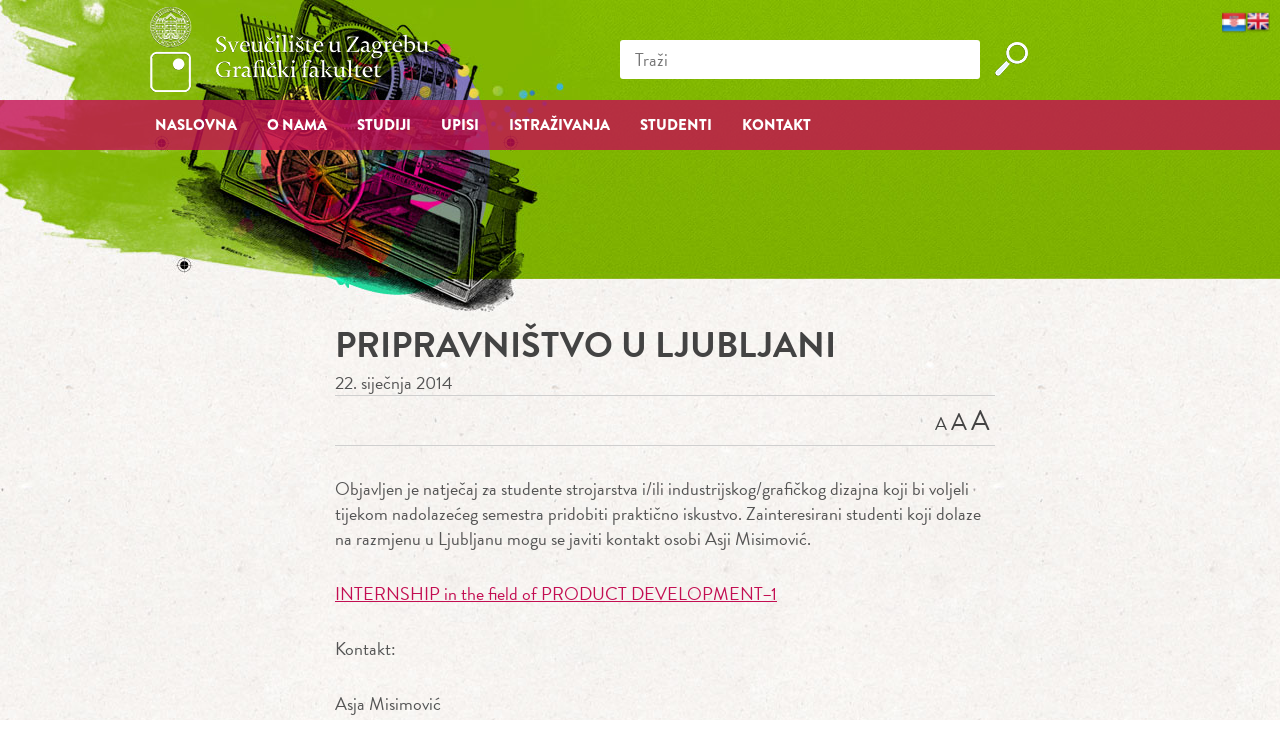

--- FILE ---
content_type: text/html; charset=UTF-8
request_url: https://www.grf.unizg.hr/pripravnistvo-u-ljubljani/
body_size: 15555
content:
<!DOCTYPE html>
<!--[if IE 7]>
<html class="ie ie7" lang="hr">
<![endif]-->
<!--[if IE 8]>
<html class="ie ie8" lang="hr">
<![endif]-->
<!--[if !(IE 7) | !(IE 8)  ]><!-->
<html lang="hr">
<!--<![endif]-->
<head>
<!-- Google tag (gtag.js) -->
<script async src="https://www.googletagmanager.com/gtag/js?id=G-8VRN7SLZS1"></script>
<script>
  window.dataLayer = window.dataLayer || [];
  function gtag(){dataLayer.push(arguments);}
  gtag('js', new Date());

  gtag('config', 'G-8VRN7SLZS1');
</script>

	<meta charset="UTF-8">
  <meta name="viewport" id="vp" content="initial-scale=1.0,user-scalable=no,maximum-scale=1" />
	<title>Pripravništvo u Ljubljani | Grafički fakultet &#8211; Sveučilište u Zagrebu</title>
	<script type="text/javascript" src="//use.typekit.net/fav7gwp.js"></script>
  <script type="text/javascript">try{Typekit.load();}catch(e){}</script>
	<link rel="stylesheet" type="text/css" href="https://www.grf.unizg.hr/wp-content/themes/grf/style.css" media="screen" />
	<link rel="profile" href="https://gmpg.org/xfn/11">
	<link rel="pingback" href="https://www.grf.unizg.hr/xmlrpc.php">
	<!--[if lt IE 9]>
	<script src="https://www.grf.unizg.hr/wp-content/themes/grf/javascripts/html5.js"></script>
	<![endif]-->
	<script>
  document.addEventListener("DOMContentLoaded", function () {
    const jezik = sessionStorage.getItem("jezik");
    if (jezik === "engleski") {
      document.body.classList.add("jezik-engleski");
    } else {
      document.body.classList.add("jezik-hrvatski");
    }
  });
</script><meta name='robots' content='max-image-preview:large' />
	<style>img:is([sizes="auto" i], [sizes^="auto," i]) { contain-intrinsic-size: 3000px 1500px }</style>
	<link rel='dns-prefetch' href='//maps.googleapis.com' />
<link rel='dns-prefetch' href='//cdn.jsdelivr.net' />
<link rel='dns-prefetch' href='//www.googletagmanager.com' />
<link rel="alternate" type="application/rss+xml" title="Grafički fakultet - Sveučilište u Zagrebu &raquo; Pripravništvo u Ljubljani Kanal komentara" href="https://www.grf.unizg.hr/pripravnistvo-u-ljubljani/feed/" />
<script type="text/javascript">
/* <![CDATA[ */
window._wpemojiSettings = {"baseUrl":"https:\/\/s.w.org\/images\/core\/emoji\/16.0.1\/72x72\/","ext":".png","svgUrl":"https:\/\/s.w.org\/images\/core\/emoji\/16.0.1\/svg\/","svgExt":".svg","source":{"concatemoji":"https:\/\/www.grf.unizg.hr\/wp-includes\/js\/wp-emoji-release.min.js?ver=4c765e2f7c77a32584d952ee54863293"}};
/*! This file is auto-generated */
!function(s,n){var o,i,e;function c(e){try{var t={supportTests:e,timestamp:(new Date).valueOf()};sessionStorage.setItem(o,JSON.stringify(t))}catch(e){}}function p(e,t,n){e.clearRect(0,0,e.canvas.width,e.canvas.height),e.fillText(t,0,0);var t=new Uint32Array(e.getImageData(0,0,e.canvas.width,e.canvas.height).data),a=(e.clearRect(0,0,e.canvas.width,e.canvas.height),e.fillText(n,0,0),new Uint32Array(e.getImageData(0,0,e.canvas.width,e.canvas.height).data));return t.every(function(e,t){return e===a[t]})}function u(e,t){e.clearRect(0,0,e.canvas.width,e.canvas.height),e.fillText(t,0,0);for(var n=e.getImageData(16,16,1,1),a=0;a<n.data.length;a++)if(0!==n.data[a])return!1;return!0}function f(e,t,n,a){switch(t){case"flag":return n(e,"\ud83c\udff3\ufe0f\u200d\u26a7\ufe0f","\ud83c\udff3\ufe0f\u200b\u26a7\ufe0f")?!1:!n(e,"\ud83c\udde8\ud83c\uddf6","\ud83c\udde8\u200b\ud83c\uddf6")&&!n(e,"\ud83c\udff4\udb40\udc67\udb40\udc62\udb40\udc65\udb40\udc6e\udb40\udc67\udb40\udc7f","\ud83c\udff4\u200b\udb40\udc67\u200b\udb40\udc62\u200b\udb40\udc65\u200b\udb40\udc6e\u200b\udb40\udc67\u200b\udb40\udc7f");case"emoji":return!a(e,"\ud83e\udedf")}return!1}function g(e,t,n,a){var r="undefined"!=typeof WorkerGlobalScope&&self instanceof WorkerGlobalScope?new OffscreenCanvas(300,150):s.createElement("canvas"),o=r.getContext("2d",{willReadFrequently:!0}),i=(o.textBaseline="top",o.font="600 32px Arial",{});return e.forEach(function(e){i[e]=t(o,e,n,a)}),i}function t(e){var t=s.createElement("script");t.src=e,t.defer=!0,s.head.appendChild(t)}"undefined"!=typeof Promise&&(o="wpEmojiSettingsSupports",i=["flag","emoji"],n.supports={everything:!0,everythingExceptFlag:!0},e=new Promise(function(e){s.addEventListener("DOMContentLoaded",e,{once:!0})}),new Promise(function(t){var n=function(){try{var e=JSON.parse(sessionStorage.getItem(o));if("object"==typeof e&&"number"==typeof e.timestamp&&(new Date).valueOf()<e.timestamp+604800&&"object"==typeof e.supportTests)return e.supportTests}catch(e){}return null}();if(!n){if("undefined"!=typeof Worker&&"undefined"!=typeof OffscreenCanvas&&"undefined"!=typeof URL&&URL.createObjectURL&&"undefined"!=typeof Blob)try{var e="postMessage("+g.toString()+"("+[JSON.stringify(i),f.toString(),p.toString(),u.toString()].join(",")+"));",a=new Blob([e],{type:"text/javascript"}),r=new Worker(URL.createObjectURL(a),{name:"wpTestEmojiSupports"});return void(r.onmessage=function(e){c(n=e.data),r.terminate(),t(n)})}catch(e){}c(n=g(i,f,p,u))}t(n)}).then(function(e){for(var t in e)n.supports[t]=e[t],n.supports.everything=n.supports.everything&&n.supports[t],"flag"!==t&&(n.supports.everythingExceptFlag=n.supports.everythingExceptFlag&&n.supports[t]);n.supports.everythingExceptFlag=n.supports.everythingExceptFlag&&!n.supports.flag,n.DOMReady=!1,n.readyCallback=function(){n.DOMReady=!0}}).then(function(){return e}).then(function(){var e;n.supports.everything||(n.readyCallback(),(e=n.source||{}).concatemoji?t(e.concatemoji):e.wpemoji&&e.twemoji&&(t(e.twemoji),t(e.wpemoji)))}))}((window,document),window._wpemojiSettings);
/* ]]> */
</script>
<style id='wp-emoji-styles-inline-css' type='text/css'>

	img.wp-smiley, img.emoji {
		display: inline !important;
		border: none !important;
		box-shadow: none !important;
		height: 1em !important;
		width: 1em !important;
		margin: 0 0.07em !important;
		vertical-align: -0.1em !important;
		background: none !important;
		padding: 0 !important;
	}
</style>
<link rel='stylesheet' id='wp-block-library-css' href='https://www.grf.unizg.hr/wp-includes/css/dist/block-library/style.min.css?ver=4c765e2f7c77a32584d952ee54863293' type='text/css' media='all' />
<style id='classic-theme-styles-inline-css' type='text/css'>
/*! This file is auto-generated */
.wp-block-button__link{color:#fff;background-color:#32373c;border-radius:9999px;box-shadow:none;text-decoration:none;padding:calc(.667em + 2px) calc(1.333em + 2px);font-size:1.125em}.wp-block-file__button{background:#32373c;color:#fff;text-decoration:none}
</style>
<style id='global-styles-inline-css' type='text/css'>
:root{--wp--preset--aspect-ratio--square: 1;--wp--preset--aspect-ratio--4-3: 4/3;--wp--preset--aspect-ratio--3-4: 3/4;--wp--preset--aspect-ratio--3-2: 3/2;--wp--preset--aspect-ratio--2-3: 2/3;--wp--preset--aspect-ratio--16-9: 16/9;--wp--preset--aspect-ratio--9-16: 9/16;--wp--preset--color--black: #000000;--wp--preset--color--cyan-bluish-gray: #abb8c3;--wp--preset--color--white: #ffffff;--wp--preset--color--pale-pink: #f78da7;--wp--preset--color--vivid-red: #cf2e2e;--wp--preset--color--luminous-vivid-orange: #ff6900;--wp--preset--color--luminous-vivid-amber: #fcb900;--wp--preset--color--light-green-cyan: #7bdcb5;--wp--preset--color--vivid-green-cyan: #00d084;--wp--preset--color--pale-cyan-blue: #8ed1fc;--wp--preset--color--vivid-cyan-blue: #0693e3;--wp--preset--color--vivid-purple: #9b51e0;--wp--preset--gradient--vivid-cyan-blue-to-vivid-purple: linear-gradient(135deg,rgba(6,147,227,1) 0%,rgb(155,81,224) 100%);--wp--preset--gradient--light-green-cyan-to-vivid-green-cyan: linear-gradient(135deg,rgb(122,220,180) 0%,rgb(0,208,130) 100%);--wp--preset--gradient--luminous-vivid-amber-to-luminous-vivid-orange: linear-gradient(135deg,rgba(252,185,0,1) 0%,rgba(255,105,0,1) 100%);--wp--preset--gradient--luminous-vivid-orange-to-vivid-red: linear-gradient(135deg,rgba(255,105,0,1) 0%,rgb(207,46,46) 100%);--wp--preset--gradient--very-light-gray-to-cyan-bluish-gray: linear-gradient(135deg,rgb(238,238,238) 0%,rgb(169,184,195) 100%);--wp--preset--gradient--cool-to-warm-spectrum: linear-gradient(135deg,rgb(74,234,220) 0%,rgb(151,120,209) 20%,rgb(207,42,186) 40%,rgb(238,44,130) 60%,rgb(251,105,98) 80%,rgb(254,248,76) 100%);--wp--preset--gradient--blush-light-purple: linear-gradient(135deg,rgb(255,206,236) 0%,rgb(152,150,240) 100%);--wp--preset--gradient--blush-bordeaux: linear-gradient(135deg,rgb(254,205,165) 0%,rgb(254,45,45) 50%,rgb(107,0,62) 100%);--wp--preset--gradient--luminous-dusk: linear-gradient(135deg,rgb(255,203,112) 0%,rgb(199,81,192) 50%,rgb(65,88,208) 100%);--wp--preset--gradient--pale-ocean: linear-gradient(135deg,rgb(255,245,203) 0%,rgb(182,227,212) 50%,rgb(51,167,181) 100%);--wp--preset--gradient--electric-grass: linear-gradient(135deg,rgb(202,248,128) 0%,rgb(113,206,126) 100%);--wp--preset--gradient--midnight: linear-gradient(135deg,rgb(2,3,129) 0%,rgb(40,116,252) 100%);--wp--preset--font-size--small: 13px;--wp--preset--font-size--medium: 20px;--wp--preset--font-size--large: 36px;--wp--preset--font-size--x-large: 42px;--wp--preset--spacing--20: 0.44rem;--wp--preset--spacing--30: 0.67rem;--wp--preset--spacing--40: 1rem;--wp--preset--spacing--50: 1.5rem;--wp--preset--spacing--60: 2.25rem;--wp--preset--spacing--70: 3.38rem;--wp--preset--spacing--80: 5.06rem;--wp--preset--shadow--natural: 6px 6px 9px rgba(0, 0, 0, 0.2);--wp--preset--shadow--deep: 12px 12px 50px rgba(0, 0, 0, 0.4);--wp--preset--shadow--sharp: 6px 6px 0px rgba(0, 0, 0, 0.2);--wp--preset--shadow--outlined: 6px 6px 0px -3px rgba(255, 255, 255, 1), 6px 6px rgba(0, 0, 0, 1);--wp--preset--shadow--crisp: 6px 6px 0px rgba(0, 0, 0, 1);}:where(.is-layout-flex){gap: 0.5em;}:where(.is-layout-grid){gap: 0.5em;}body .is-layout-flex{display: flex;}.is-layout-flex{flex-wrap: wrap;align-items: center;}.is-layout-flex > :is(*, div){margin: 0;}body .is-layout-grid{display: grid;}.is-layout-grid > :is(*, div){margin: 0;}:where(.wp-block-columns.is-layout-flex){gap: 2em;}:where(.wp-block-columns.is-layout-grid){gap: 2em;}:where(.wp-block-post-template.is-layout-flex){gap: 1.25em;}:where(.wp-block-post-template.is-layout-grid){gap: 1.25em;}.has-black-color{color: var(--wp--preset--color--black) !important;}.has-cyan-bluish-gray-color{color: var(--wp--preset--color--cyan-bluish-gray) !important;}.has-white-color{color: var(--wp--preset--color--white) !important;}.has-pale-pink-color{color: var(--wp--preset--color--pale-pink) !important;}.has-vivid-red-color{color: var(--wp--preset--color--vivid-red) !important;}.has-luminous-vivid-orange-color{color: var(--wp--preset--color--luminous-vivid-orange) !important;}.has-luminous-vivid-amber-color{color: var(--wp--preset--color--luminous-vivid-amber) !important;}.has-light-green-cyan-color{color: var(--wp--preset--color--light-green-cyan) !important;}.has-vivid-green-cyan-color{color: var(--wp--preset--color--vivid-green-cyan) !important;}.has-pale-cyan-blue-color{color: var(--wp--preset--color--pale-cyan-blue) !important;}.has-vivid-cyan-blue-color{color: var(--wp--preset--color--vivid-cyan-blue) !important;}.has-vivid-purple-color{color: var(--wp--preset--color--vivid-purple) !important;}.has-black-background-color{background-color: var(--wp--preset--color--black) !important;}.has-cyan-bluish-gray-background-color{background-color: var(--wp--preset--color--cyan-bluish-gray) !important;}.has-white-background-color{background-color: var(--wp--preset--color--white) !important;}.has-pale-pink-background-color{background-color: var(--wp--preset--color--pale-pink) !important;}.has-vivid-red-background-color{background-color: var(--wp--preset--color--vivid-red) !important;}.has-luminous-vivid-orange-background-color{background-color: var(--wp--preset--color--luminous-vivid-orange) !important;}.has-luminous-vivid-amber-background-color{background-color: var(--wp--preset--color--luminous-vivid-amber) !important;}.has-light-green-cyan-background-color{background-color: var(--wp--preset--color--light-green-cyan) !important;}.has-vivid-green-cyan-background-color{background-color: var(--wp--preset--color--vivid-green-cyan) !important;}.has-pale-cyan-blue-background-color{background-color: var(--wp--preset--color--pale-cyan-blue) !important;}.has-vivid-cyan-blue-background-color{background-color: var(--wp--preset--color--vivid-cyan-blue) !important;}.has-vivid-purple-background-color{background-color: var(--wp--preset--color--vivid-purple) !important;}.has-black-border-color{border-color: var(--wp--preset--color--black) !important;}.has-cyan-bluish-gray-border-color{border-color: var(--wp--preset--color--cyan-bluish-gray) !important;}.has-white-border-color{border-color: var(--wp--preset--color--white) !important;}.has-pale-pink-border-color{border-color: var(--wp--preset--color--pale-pink) !important;}.has-vivid-red-border-color{border-color: var(--wp--preset--color--vivid-red) !important;}.has-luminous-vivid-orange-border-color{border-color: var(--wp--preset--color--luminous-vivid-orange) !important;}.has-luminous-vivid-amber-border-color{border-color: var(--wp--preset--color--luminous-vivid-amber) !important;}.has-light-green-cyan-border-color{border-color: var(--wp--preset--color--light-green-cyan) !important;}.has-vivid-green-cyan-border-color{border-color: var(--wp--preset--color--vivid-green-cyan) !important;}.has-pale-cyan-blue-border-color{border-color: var(--wp--preset--color--pale-cyan-blue) !important;}.has-vivid-cyan-blue-border-color{border-color: var(--wp--preset--color--vivid-cyan-blue) !important;}.has-vivid-purple-border-color{border-color: var(--wp--preset--color--vivid-purple) !important;}.has-vivid-cyan-blue-to-vivid-purple-gradient-background{background: var(--wp--preset--gradient--vivid-cyan-blue-to-vivid-purple) !important;}.has-light-green-cyan-to-vivid-green-cyan-gradient-background{background: var(--wp--preset--gradient--light-green-cyan-to-vivid-green-cyan) !important;}.has-luminous-vivid-amber-to-luminous-vivid-orange-gradient-background{background: var(--wp--preset--gradient--luminous-vivid-amber-to-luminous-vivid-orange) !important;}.has-luminous-vivid-orange-to-vivid-red-gradient-background{background: var(--wp--preset--gradient--luminous-vivid-orange-to-vivid-red) !important;}.has-very-light-gray-to-cyan-bluish-gray-gradient-background{background: var(--wp--preset--gradient--very-light-gray-to-cyan-bluish-gray) !important;}.has-cool-to-warm-spectrum-gradient-background{background: var(--wp--preset--gradient--cool-to-warm-spectrum) !important;}.has-blush-light-purple-gradient-background{background: var(--wp--preset--gradient--blush-light-purple) !important;}.has-blush-bordeaux-gradient-background{background: var(--wp--preset--gradient--blush-bordeaux) !important;}.has-luminous-dusk-gradient-background{background: var(--wp--preset--gradient--luminous-dusk) !important;}.has-pale-ocean-gradient-background{background: var(--wp--preset--gradient--pale-ocean) !important;}.has-electric-grass-gradient-background{background: var(--wp--preset--gradient--electric-grass) !important;}.has-midnight-gradient-background{background: var(--wp--preset--gradient--midnight) !important;}.has-small-font-size{font-size: var(--wp--preset--font-size--small) !important;}.has-medium-font-size{font-size: var(--wp--preset--font-size--medium) !important;}.has-large-font-size{font-size: var(--wp--preset--font-size--large) !important;}.has-x-large-font-size{font-size: var(--wp--preset--font-size--x-large) !important;}
:where(.wp-block-post-template.is-layout-flex){gap: 1.25em;}:where(.wp-block-post-template.is-layout-grid){gap: 1.25em;}
:where(.wp-block-columns.is-layout-flex){gap: 2em;}:where(.wp-block-columns.is-layout-grid){gap: 2em;}
:root :where(.wp-block-pullquote){font-size: 1.5em;line-height: 1.6;}
</style>
<link rel='stylesheet' id='contact-form-7-css' href='https://www.grf.unizg.hr/wp-content/plugins/contact-form-7/includes/css/styles.css?ver=6.1.3' type='text/css' media='all' />
<link rel='stylesheet' id='glightbox-css' href='https://cdn.jsdelivr.net/npm/glightbox/dist/css/glightbox.min.css?ver=4c765e2f7c77a32584d952ee54863293' type='text/css' media='all' />
<script type="text/javascript" src="https://maps.googleapis.com/maps/api/js?v=3.exp&amp;sensor=false&amp;ver=4c765e2f7c77a32584d952ee54863293" id="googleMap-js"></script>
<script type="text/javascript" src="https://www.grf.unizg.hr/wp-content/themes/grf/javascripts/google.maps.js?ver=4c765e2f7c77a32584d952ee54863293" id="customGoogleMapFunctions-js"></script>
<script type="text/javascript" src="https://www.grf.unizg.hr/wp-includes/js/jquery/jquery.min.js?ver=3.7.1" id="jquery-core-js"></script>
<script type="text/javascript" src="https://www.grf.unizg.hr/wp-includes/js/jquery/jquery-migrate.min.js?ver=3.4.1" id="jquery-migrate-js"></script>
<script type="text/javascript" src="https://www.grf.unizg.hr/wp-content/themes/grf/javascripts/jquery.carouFredSel.js?ver=4c765e2f7c77a32584d952ee54863293" id="carouFredSel-js"></script>
<script type="text/javascript" src="https://www.grf.unizg.hr/wp-content/themes/grf/javascripts/handlebars.js?ver=4c765e2f7c77a32584d952ee54863293" id="handlebars-js"></script>
<script type="text/javascript" src="https://www.grf.unizg.hr/wp-content/themes/grf/javascripts/jquery.sticky.js?ver=4c765e2f7c77a32584d952ee54863293" id="sticky-js"></script>
<script type="text/javascript" src="https://www.grf.unizg.hr/wp-content/themes/grf/javascripts/application.js?ver=4c765e2f7c77a32584d952ee54863293" id="application-js"></script>

<!-- Google tag (gtag.js) snippet added by Site Kit -->
<!-- Google Analytics snippet added by Site Kit -->
<script type="text/javascript" src="https://www.googletagmanager.com/gtag/js?id=GT-WRDH28PN" id="google_gtagjs-js" async></script>
<script type="text/javascript" id="google_gtagjs-js-after">
/* <![CDATA[ */
window.dataLayer = window.dataLayer || [];function gtag(){dataLayer.push(arguments);}
gtag("set","linker",{"domains":["www.grf.unizg.hr"]});
gtag("js", new Date());
gtag("set", "developer_id.dZTNiMT", true);
gtag("config", "GT-WRDH28PN");
 window._googlesitekit = window._googlesitekit || {}; window._googlesitekit.throttledEvents = []; window._googlesitekit.gtagEvent = (name, data) => { var key = JSON.stringify( { name, data } ); if ( !! window._googlesitekit.throttledEvents[ key ] ) { return; } window._googlesitekit.throttledEvents[ key ] = true; setTimeout( () => { delete window._googlesitekit.throttledEvents[ key ]; }, 5 ); gtag( "event", name, { ...data, event_source: "site-kit" } ); }; 
/* ]]> */
</script>
<link rel="https://api.w.org/" href="https://www.grf.unizg.hr/wp-json/" /><link rel="alternate" title="JSON" type="application/json" href="https://www.grf.unizg.hr/wp-json/wp/v2/posts/3016" /><link rel="EditURI" type="application/rsd+xml" title="RSD" href="https://www.grf.unizg.hr/xmlrpc.php?rsd" />

<link rel="canonical" href="https://www.grf.unizg.hr/pripravnistvo-u-ljubljani/" />
<link rel='shortlink' href='https://www.grf.unizg.hr/?p=3016' />
<link rel="alternate" title="oEmbed (JSON)" type="application/json+oembed" href="https://www.grf.unizg.hr/wp-json/oembed/1.0/embed?url=https%3A%2F%2Fwww.grf.unizg.hr%2Fpripravnistvo-u-ljubljani%2F" />
<link rel="alternate" title="oEmbed (XML)" type="text/xml+oembed" href="https://www.grf.unizg.hr/wp-json/oembed/1.0/embed?url=https%3A%2F%2Fwww.grf.unizg.hr%2Fpripravnistvo-u-ljubljani%2F&#038;format=xml" />
<meta name="generator" content="Site Kit by Google 1.166.0" /><script type="text/javascript">
(function(url){
	if(/(?:Chrome\/26\.0\.1410\.63 Safari\/537\.31|WordfenceTestMonBot)/.test(navigator.userAgent)){ return; }
	var addEvent = function(evt, handler) {
		if (window.addEventListener) {
			document.addEventListener(evt, handler, false);
		} else if (window.attachEvent) {
			document.attachEvent('on' + evt, handler);
		}
	};
	var removeEvent = function(evt, handler) {
		if (window.removeEventListener) {
			document.removeEventListener(evt, handler, false);
		} else if (window.detachEvent) {
			document.detachEvent('on' + evt, handler);
		}
	};
	var evts = 'contextmenu dblclick drag dragend dragenter dragleave dragover dragstart drop keydown keypress keyup mousedown mousemove mouseout mouseover mouseup mousewheel scroll'.split(' ');
	var logHuman = function() {
		if (window.wfLogHumanRan) { return; }
		window.wfLogHumanRan = true;
		var wfscr = document.createElement('script');
		wfscr.type = 'text/javascript';
		wfscr.async = true;
		wfscr.src = url + '&r=' + Math.random();
		(document.getElementsByTagName('head')[0]||document.getElementsByTagName('body')[0]).appendChild(wfscr);
		for (var i = 0; i < evts.length; i++) {
			removeEvent(evts[i], logHuman);
		}
	};
	for (var i = 0; i < evts.length; i++) {
		addEvent(evts[i], logHuman);
	}
})('//www.grf.unizg.hr/?wordfence_lh=1&hid=56FFD255FE9217CE92CF4AACF0624554');
</script><style type="text/css">.recentcomments a{display:inline !important;padding:0 !important;margin:0 !important;}</style>		<style type="text/css" id="wp-custom-css">
			div.wrapper section.departments {
	display: none;
}

.gMap {
    display: none;
}		</style>
		</head>


<body data-rsssl=1 class="wp-singular post-template-default single single-post postid-3016 single-format-standard wp-theme-grf ">

<div id="zastavica"></div>

<div class="mobile-menu mobile">
<div class="mobile-menu-header">
  <div class="mobile-header-top">
    <div class="mobile-logo">
              <img src="/wp-content/themes/grf/images/icon/mobile-logo.png" alt="Logo HR" />
          </div>
<div class="mobile-controls">
    <a href="#" id="mobile-menu-close">✕</a>
</div>
  </div>
</div>
<!-- <a href="/" class="icon icon-mobile-logo"></a> -->

  <nav class="main-navigation"><ul id="menu-glavni-izbornik-1" class="menu"><li><a href="/"><span>Naslovna</span></a></li>
<li class="has-children"><span class="expander closed"></span><a href="https://www.grf.unizg.hr/o-fakultetu/"><span>O nama</span></a>
<ul class="sub-menu">
	<li class="has-children"><span class="expander closed"></span><a href="https://www.grf.unizg.hr/o-fakultetu/"><span>O Fakultetu</span></a>
	<ul class="sub-menu">
		<li><a href="https://www.grf.unizg.hr/opci-podaci/"><span>Opći podatci</span></a></li>
		<li><a href="https://www.grf.unizg.hr/lokacija/"><span>Lokacija</span></a></li>
		<li><a href="https://www.grf.unizg.hr/misija-i-vizija/"><span>Misija i vizija</span></a></li>
		<li><a href="https://www.grf.unizg.hr/dokumenti-i-propisi-3/"><span>Dokumenti i propisi</span></a></li>
		<li><a href="https://www.grf.unizg.hr/priznavanje-prethodnog-ucenja/"><span>Priznavanje prethodnog učenja</span></a></li>
		<li><a href="https://www.grf.unizg.hr/fakultetsko-vijece-zapisnici/"><span>Fakultetsko vijeće – zapisnici</span></a></li>
		<li><a href="https://www.grf.unizg.hr/magistrirali/"><span>Magistrirali</span></a></li>
		<li><a href="https://www.grf.unizg.hr/doktorirali/"><span>Doktorirali</span></a></li>
		<li><a href="https://www.grf.unizg.hr/promotivni-materijali/"><span>Promotivni materijali</span></a></li>
		<li><a href="https://www.grf.unizg.hr/povijest/"><span>Povijest</span></a></li>
		<li class="has-children"><span class="expander closed"></span><a href="https://www.grf.unizg.hr/upravljanje-kvalitetom/"><span>Upravljanje kvalitetom</span></a>
		<ul class="sub-menu">
			<li><a href="https://www.grf.unizg.hr/interni-dokumenti/"><span>Interni dokumenti</span></a></li>
		</ul>
</li>
		<li><a href="https://www.grf.unizg.hr/strategija-e-ucenja/"><span>Strategija E-učenja</span></a></li>
		<li><a href="https://www.grf.unizg.hr/httpwww-grf-unizg-hrwp-contentuploads201208promocija-30-11-13-pdf/"><span>Promocije</span></a></li>
		<li><a href="https://www.grf.unizg.hr/katalog-informacija/"><span>Pristup informacijama</span></a></li>
		<li><a href="https://www.grf.unizg.hr/monografija/"><span>Monografija</span></a></li>
		<li class="has-children"><span class="expander closed"></span><a href="https://www.grf.unizg.hr/izbori-u-zvanja/"><span>Natječaji i napredovanja na radna mjesta</span></a>
		<ul class="sub-menu">
			<li><a href="https://www.grf.unizg.hr/natjecaji/"><span>Natječaji</span></a></li>
			<li><a href="https://www.grf.unizg.hr/odluke-o-izboru/"><span>Napredovanja</span></a></li>
		</ul>
</li>
	</ul>
</li>
	<li class="has-children"><span class="expander closed"></span><a href="https://www.grf.unizg.hr/dekanat-shema/"><span>Organizacija</span></a>
	<ul class="sub-menu">
		<li><a href="https://www.grf.unizg.hr/dekanat-shema/"><span>Dekanat</span></a></li>
		<li><a href="https://www.grf.unizg.hr/imenik/"><span>Imenik djelatnika</span></a></li>
		<li><a href="https://www.grf.unizg.hr/katedre/"><span>Katedre</span></a></li>
		<li><a href="https://www.grf.unizg.hr/referada/"><span>Ured za studente</span></a></li>
	</ul>
</li>
	<li class="has-children"><span class="expander closed"></span><a href="https://www.grf.unizg.hr/ugovori/"><span>Javna nabava</span></a>
	<ul class="sub-menu">
		<li><a href="https://www.grf.unizg.hr/ugovori/"><span>Ugovori</span></a></li>
		<li><a href="https://www.grf.unizg.hr/planovi/"><span>Planovi</span></a></li>
		<li><a href="https://www.grf.unizg.hr/natjeaji-objave/"><span>Natječaji (objave)</span></a></li>
		<li><a href="https://www.grf.unizg.hr/sukobi-interesa/"><span>Sukobi interesa</span></a></li>
		<li><a href="https://www.grf.unizg.hr/registar-bagatelne-nabave/"><span>Jednostavna nabava</span></a></li>
	</ul>
</li>
	<li class="has-children"><span class="expander closed"></span><a target="_blank" href="https://www.grf.unizg.hr/knjiznica/"><span>Knjižnica</span></a>
	<ul class="sub-menu">
		<li><a href="https://www.grf.unizg.hr/knjiznica-katalozi/"><span>Katalozi</span></a></li>
		<li><a href="https://www.grf.unizg.hr/knjiznica-online-baze-podataka/"><span>On-line baze podataka</span></a></li>
		<li><a href="https://www.grf.unizg.hr/galerija-u-prolazu/"><span>Galerija &#8220;U prolazu&#8221;</span></a></li>
	</ul>
</li>
	<li class="has-children"><span class="expander closed"></span><a href="https://www.grf.unizg.hr/medjunarodna-suradnja/"><span>Međunarodna suradnja</span></a>
	<ul class="sub-menu">
		<li><a href="https://www.grf.unizg.hr/faculty-of-graphic-arts-brochure/"><span>Ured za međunarodnu suradnju</span></a></li>
		<li><a href="https://www.grf.unizg.hr/kontakt-medjunarodna/"><span>Kontakt</span></a></li>
		<li><a href="https://www.grf.unizg.hr/obrasci-medjunarodna/"><span>Međunarodna razmjena</span></a></li>
		<li><a href="https://www.grf.unizg.hr/international-exchange/"><span>International exchange</span></a></li>
		<li><a href="https://www.grf.unizg.hr/ceepus/"><span>CEEPUS</span></a></li>
		<li><a href="https://www.grf.unizg.hr/upute-za-stipendiste-nastavno-i-administrativno-osoblje/"><span>Erasmus+ ugovori</span></a></li>
		<li><a href="https://www.grf.unizg.hr/studenti-nastavno-administrativno-osoblje/"><span>ERASMUS + studenti, nastavno i administrativno osoblje</span></a></li>
		<li><a href="https://www.grf.unizg.hr/test-2/"><span>Evidencija međunarodne suradnje</span></a></li>
		<li><a href="https://www.grf.unizg.hr/linkovi-medjunarodna/"><span>Korisni linkovi</span></a></li>
		<li><a href="https://www.grf.unizg.hr/category/stipendije/"><span>Stipendije i natječaji</span></a></li>
		<li><a href="https://www.grf.unizg.hr/ljetne-i-zimske-skole/"><span>Ljetne i zimske škole</span></a></li>
		<li><a href="https://www.grf.unizg.hr/arhiva-erasmus-program-2010-2014/"><span>Arhiva Erasmus prog. 2010.– 2014.</span></a></li>
	</ul>
</li>
	<li class="has-children"><span class="expander closed"></span><a href="https://www.grf.unizg.hr/zavrsni-racun-2014-2/"><span>Javno dostupne informacije</span></a>
	<ul class="sub-menu">
		<li><a href="https://www.grf.unizg.hr/zavrsni-racun-2024/"><span>Završni račun 2024.</span></a></li>
		<li><a href="https://www.grf.unizg.hr/zavrsni-racun-2023/"><span>Završni račun 2023.</span></a></li>
		<li><a href="https://www.grf.unizg.hr/zavrsni-racun-2022/"><span>Završni račun 2022.</span></a></li>
		<li><a href="https://www.grf.unizg.hr/zavrsni-racun-2021/"><span>Završni račun 2021.</span></a></li>
		<li><a href="https://www.grf.unizg.hr/zavrsni-racun-2020/"><span>Završni račun 2020.</span></a></li>
		<li><a href="https://www.grf.unizg.hr/zavrsni-racun-2019/"><span>Završni račun 2019.</span></a></li>
		<li><a href="https://www.grf.unizg.hr/zavrsni-racun-2018/"><span>Završni račun 2018</span></a></li>
		<li><a href="https://www.grf.unizg.hr/zavrsni-racun-2017/"><span>Završni račun 2017</span></a></li>
		<li><a href="https://www.grf.unizg.hr/zavrsni-racun-2016/"><span>Završni račun 2016</span></a></li>
		<li><a href="https://www.grf.unizg.hr/zavrsni-racun-2015/"><span>Završni račun 2015</span></a></li>
		<li><a href="https://www.grf.unizg.hr/zavrsni-racun-2014/"><span>Završni račun 2014</span></a></li>
	</ul>
</li>
	<li><a href="https://www.grf.unizg.hr/godisnja-izvjesca-dekana/"><span>Godišnja izvješća dekana</span></a></li>
</ul>
</li>
<li class="has-children"><span class="expander closed"></span><a href="https://www.grf.unizg.hr/studiji/"><span>Studiji</span></a>
<ul class="sub-menu">
	<li class="has-children"><span class="expander closed"></span><a href="https://www.grf.unizg.hr/preddiplomski-studij/"><span>Prijediplomski studij</span></a>
	<ul class="sub-menu">
		<li><a target="_blank" href="https://www.isvu.hr/visokaucilista/hr/podaci/128/nastavniprogram"><span>Nastavni program</span></a></li>
		<li><a href="https://www.grf.unizg.hr/preddiplomski-studij-odluke/"><span>Odluke</span></a></li>
		<li><a href="https://www.grf.unizg.hr/preddiplomski-studij-obrasci/"><span>Obrasci</span></a></li>
		<li><a href="https://www.grf.unizg.hr/strucna-praksa/"><span>Stručna praksa</span></a></li>
	</ul>
</li>
	<li class="has-children"><span class="expander closed"></span><a href="https://www.grf.unizg.hr/diplomski-studij/"><span>Diplomski studij</span></a>
	<ul class="sub-menu">
		<li><a target="_blank" href="https://www.isvu.hr/visokaucilista/hr/podaci/128/nastavniprogram"><span>Nastavni program</span></a></li>
		<li><a href="https://www.grf.unizg.hr/diplomski-studij-odluke/"><span>Odluke</span></a></li>
		<li><a href="https://www.grf.unizg.hr/diplomski-studij-obrasci/"><span>Obrasci</span></a></li>
	</ul>
</li>
	<li class="has-children"><span class="expander closed"></span><a href="https://www.grf.unizg.hr/doktorski-studij/"><span>Doktorski studij</span></a>
	<ul class="sub-menu">
		<li><a href="https://www.grf.unizg.hr/plan-i-program-doktorskog-studija-2/"><span>O doktorskom studiju</span></a></li>
		<li><a href="https://www.grf.unizg.hr/pravilnici-2/"><span>Pravilnici</span></a></li>
		<li><a href="https://www.grf.unizg.hr/poslijediplomski-studij-odluke/"><span>Odluke</span></a></li>
		<li><a href="https://www.grf.unizg.hr/poslijediplomski-studij-obrasci/"><span>Obrasci</span></a></li>
		<li><a href="https://www.grf.unizg.hr/poslijediplomski-obavijesti/"><span>Obavijesti</span></a></li>
		<li><a href="https://www.grf.unizg.hr/doktorski-studij-upis-i-trajanje/"><span>Uvijeti upisa na studij i trajanje studija</span></a></li>
		<li><a href="https://www.grf.unizg.hr/doktorski-tijek-studija/"><span>Tijek studija</span></a></li>
		<li><a href="https://www.grf.unizg.hr/ishodi-ucenja-i-kompetencije-koje-se-stjecu-po-zavrsetku-studija/"><span>Ishodi učenja i kompetencije koje se stječu po završetku studija</span></a></li>
		<li><a href="https://www.grf.unizg.hr/istrazivacki-seminar/"><span>Istraživački seminar</span></a></li>
		<li><a href="https://www.grf.unizg.hr/seminari-i-radionice-za-stjecanje-generickih-vjestina/"><span>Seminari i radionce za stjecanje generičkih vještina</span></a></li>
		<li><a href="https://www.grf.unizg.hr/preporuke-za-mentore-i-doktorande/"><span>Preporuke za mentore i doktorande</span></a></li>
		<li><a href="https://www.grf.unizg.hr/arhiva-dokumenata/"><span>Arhiva dokumenata</span></a></li>
	</ul>
</li>
</ul>
</li>
<li class="has-children"><span class="expander closed"></span><a href="https://www.grf.unizg.hr/upisi/"><span>Upisi</span></a>
<ul class="sub-menu">
	<li class="has-children"><span class="expander closed"></span><a href="https://www.grf.unizg.hr/upisi-prijave-2013/"><span>Prijediplomski</span></a>
	<ul class="sub-menu">
		<li><a href="https://www.grf.unizg.hr/upisi-brucosa/"><span>Upisi u 1. godinu prijediplomskog studija</span></a></li>
		<li><a href="https://www.grf.unizg.hr/upisne-kvote-za-preddiplomski-studij/"><span>Upisne kvote za prijediplomski studij</span></a></li>
		<li><a href="https://www.grf.unizg.hr/odluka-o-prijelazu-sa-tehnicko-tehnoloskog-na-smjer-dizajn-grafickih-proizvoda/"><span>Prijelaz na modul Dizajn grafičkih proizvoda</span></a></li>
		<li><a href="https://www.grf.unizg.hr/upisi-prijave-2013/"><span>Prijave</span></a></li>
	</ul>
</li>
	<li class="has-children"><span class="expander closed"></span><a href="https://www.grf.unizg.hr/natjeaj-za-upis-u-i-god-diplomskog-studija-akgod-201415/"><span>Diplomski</span></a>
	<ul class="sub-menu">
		<li><a href="https://www.grf.unizg.hr/upisi-u-1-godinu/"><span>Upisi u 1. godinu diplomskog studija</span></a></li>
		<li><a href="https://www.grf.unizg.hr/odluka-o-upisnim-kvotama/"><span>Upisne kvote za diplomski studij</span></a></li>
	</ul>
</li>
	<li class="has-children"><span class="expander closed"></span><a href="https://www.grf.unizg.hr/poslijediplomski/"><span>Doktorski</span></a>
	<ul class="sub-menu">
		<li><a href="https://www.grf.unizg.hr/natjecaji-za-upis/"><span>Natječaji za upis</span></a></li>
		<li><a href="https://www.grf.unizg.hr/ankete-poslijediplomskog-studija/"><span>Ankete doktorskog studija</span></a></li>
	</ul>
</li>
</ul>
</li>
<li class="has-children"><span class="expander closed"></span><a href="https://www.grf.unizg.hr/istraivanja/"><span>Istraživanja</span></a>
<ul class="sub-menu">
	<li class="has-children"><span class="expander closed"></span><a href="https://www.grf.unizg.hr/projekti/"><span>Projekti</span></a>
	<ul class="sub-menu">
		<li><a href="https://www.grf.unizg.hr/hrvatska-zaklada-za-znanost/"><span>Hrvatska zaklada za znanost</span></a></li>
		<li><a href="https://www.grf.unizg.hr/sveuciliste-u-zagrebu-financijska-potpora-istrazivanjima/"><span>SuZ Financijska potpora istraživanjima</span></a></li>
		<li><a href="https://www.grf.unizg.hr/z-projekti/"><span>Z-projekti</span></a></li>
		<li class="has-children"><span class="expander closed"></span><a href="https://www.grf.unizg.hr/eu-projekti/"><span>Međunarodni projekti</span></a>
		<ul class="sub-menu">
			<li><a href="https://www.grf.unizg.hr/medunarodni-projekti-sveucilista-u-zagrebu-grafickog-fakulteta/"><span>Arhiva međunarodnih projekata</span></a></li>
		</ul>
</li>
		<li><a href="https://www.grf.unizg.hr/fond-za-razvoj/"><span>Fond za razvoj Sveučilišta u Zagrebu</span></a></li>
		<li><a href="https://www.grf.unizg.hr/suradnja-s-privredom/"><span>Suradnja s gospodarstvom</span></a></li>
		<li><a href="https://www.grf.unizg.hr/eu-projekti-2/"><span>EU projekti</span></a></li>
	</ul>
</li>
	<li class="has-children"><span class="expander closed"></span><a href="https://www.grf.unizg.hr/znanstveni-i-strucni-rad/"><span>Znanstveni i stručni rad</span></a>
	<ul class="sub-menu">
		<li><a href="https://www.grf.unizg.hr/doktorski-radovi/"><span>Doktorski radovi</span></a></li>
		<li><a href="https://www.grf.unizg.hr/rektorova-nagrada/"><span>Rektorova nagrada</span></a></li>
		<li><a href="https://www.grf.unizg.hr/publikacije-2/"><span>Publikacije</span></a></li>
		<li><a href="https://www.grf.unizg.hr/publikacije/"><span>Znanstveno-stručni časopisi po područjima</span></a></li>
		<li><a href="https://www.grf.unizg.hr/konferencije-seminari-skupovi/"><span>Konferencije, seminari, skupovi</span></a></li>
		<li><a href="https://www.grf.unizg.hr/znanstvena-oprema/"><span>Znanstvena oprema</span></a></li>
		<li><a href="https://www.grf.unizg.hr/znanstvena-produktivnost/"><span>Znanstvena produktivnost</span></a></li>
		<li><a href="https://www.grf.unizg.hr/popularizacija-znanosti/"><span>Popularizacija znanosti</span></a></li>
		<li><a href="https://www.grf.unizg.hr/turnitin-provjera-izvornosti-radova/"><span>Turnitin – provjera izvornosti radova</span></a></li>
	</ul>
</li>
	<li class="has-children"><span class="expander closed"></span><a href="https://www.grf.unizg.hr/usluge-grf-a/"><span>Usluge</span></a>
	<ul class="sub-menu">
		<li><a href="https://www.grf.unizg.hr/usluge-grf-a/"><span>Usluge GRF-a</span></a></li>
	</ul>
</li>
</ul>
</li>
<li class="has-children"><span class="expander closed"></span><a href="https://www.grf.unizg.hr/studenti/"><span>Studenti</span></a>
<ul class="sub-menu">
	<li class="has-children"><span class="expander closed"></span><a href="https://www.grf.unizg.hr/izvedbeni-plan-nastave/"><span>Nastava</span></a>
	<ul class="sub-menu">
		<li><a href="https://www.grf.unizg.hr/informacijski-paket/"><span>Informacijski paket</span></a></li>
		<li><a href="https://www.grf.unizg.hr/izvedbeni-plan-nastave/"><span>Izvedbeni plan nastave</span></a></li>
		<li><a href="https://www.grf.unizg.hr/nastavni-program/"><span>Nastavni program</span></a></li>
		<li><a href="https://www.grf.unizg.hr/raspored-predavanja-i-vjezbi/"><span>Raspored</span></a></li>
		<li><a href="https://www.grf.unizg.hr/ispitni-rokovi-2/"><span>Ispitni rokovi</span></a></li>
		<li><a href="https://www.grf.unizg.hr/akademski-kalendar/"><span>Akademski kalendar</span></a></li>
		<li><a href="https://www.grf.unizg.hr/konzultacije/"><span>Konzultacije</span></a></li>
		<li><a href="https://www.grf.unizg.hr/mentori-voditelji/"><span>Mentori voditelji</span></a></li>
		<li><a href="https://www.grf.unizg.hr/preduvjeti-za-upis-kolegija/"><span>Preduvjeti za upis kolegija</span></a></li>
		<li><a href="https://www.grf.unizg.hr/komisijski-ispiti/"><span>Komisijski ispiti</span></a></li>
	</ul>
</li>
	<li class="has-children"><span class="expander closed"></span><a href="https://www.grf.unizg.hr/informacije-za-brucose/"><span>Informacije</span></a>
	<ul class="sub-menu">
		<li><a href="https://www.grf.unizg.hr/uvodno-predavanje-za-brucose/"><span>Uvodno predavanje za brucoše</span></a></li>
		<li><a href="https://www.grf.unizg.hr/category/stipendije/"><span>Stipendije</span></a></li>
		<li><a href="https://www.grf.unizg.hr/horizontalna-mobilnost-5/"><span>Horizontalna mobilnost</span></a></li>
		<li><a href="https://www.grf.unizg.hr/informaticka-integracija-i-servisi/"><span>Digitalna integracija i servisi</span></a></li>
		<li><a href="https://www.grf.unizg.hr/studentska-iskaznica/"><span>Studentska iskaznica</span></a></li>
		<li><a href="https://www.grf.unizg.hr/studomat/"><span>Studomat</span></a></li>
		<li><a href="https://www.grf.unizg.hr/predstavnici-studenata-zamjenici-u-fakultetskom-vijeu-ak-god-20102011/"><span>Predstavnici na FV</span></a></li>
		<li><a href="https://www.grf.unizg.hr/studentske-udruge/"><span>Studentske udruge</span></a></li>
		<li><a target="_blank" href="https://outlook.office.com/mail/"><span>Webmail</span></a></li>
		<li><a href="https://www.unizg.hr/studiji-i-studiranje/podrska-studentima/ured-za-studente/"><span>Savjetovanje studenata</span></a></li>
		<li><a href="https://www.grf.unizg.hr/studentski-projekti/"><span>Studentski projekti i nagrade studenata</span></a></li>
		<li><a href="https://www.grf.unizg.hr/promocije-novih-studijskih-programa/"><span>Promocije novih studentskih programa</span></a></li>
		<li><a href="https://www.grf.unizg.hr/dodiplomski-studij/"><span>Dodiplomski studij</span></a></li>
	</ul>
</li>
	<li class="has-children"><span class="expander closed"></span><a href="https://www.grf.unizg.hr/obavijesti/"><span>Završni / Dipl. rad</span></a>
	<ul class="sub-menu">
		<li><a href="https://www.grf.unizg.hr/pravilnici/"><span>Pravilnici</span></a></li>
		<li><a href="https://www.grf.unizg.hr/obrasci/"><span>Obrasci</span></a></li>
		<li><a href="https://www.grf.unizg.hr/obavijesti/"><span>Obavijesti</span></a></li>
		<li><a href="https://www.grf.unizg.hr/raspored-obrana-zd-radova/"><span>Raspored obrana</span></a></li>
	</ul>
</li>
	<li class="has-children"><span class="expander closed"></span><a href="https://www.grf.unizg.hr/ponuda-poslova/"><span>Ponuda poslova</span></a>
	<ul class="sub-menu">
		<li><a href="https://www.grf.unizg.hr/objave-poslova/"><span>Objave poslova</span></a></li>
	</ul>
</li>
	<li><a href="https://www.grf.unizg.hr/studentski-zbor/"><span>Studentski zbor</span></a></li>
	<li><a href="https://www.grf.unizg.hr/izlozbe-studentskih-radova/"><span>izložbe studentskih radova</span></a></li>
	<li><a href="https://www.grf.unizg.hr/kultura/"><span>Kultura</span></a></li>
</ul>
</li>
<li><a href="https://www.grf.unizg.hr/imate-pitanje/"><span>Kontakt</span></a></li>
</ul></nav></div>

<div class="wrapper">
  <header class="page">
    <div class="mobile">
      <div class="search">
        <div class="search">
  <form role="search" method="get" id="searchform" action="/" accept-charset="UTF-8">
    <p>
      <input type="text" value="" name="s" id="s" size="15" placeholder="Traži" />
      <input type="submit" value="Pretraži" id="searchsubmit" />
    </p>
  </form>
</div>
        <a href="#" class="icon icon-search" id="mobile-search"></a>
      </div>
      <hgroup>
        <h1>
                      <a href="/" class="icon icon-logo-desktop">Grafički fakultet &#8211; Sveučilište u Zagrebu</a>
                  </h1>
      </hgroup>
      <a href="#" class="menu" id="mobile-menu-trigger">
        <span></span>
        <span></span>
        <span></span>
      </a>
    </div>

    <div class="mobile-search-form">
      <div class="search">
  <form role="search" method="get" id="searchform" action="/" accept-charset="UTF-8">
    <p>
      <input type="text" value="" name="s" id="s" size="15" placeholder="Traži" />
      <input type="submit" value="Pretraži" id="searchsubmit" />
    </p>
  </form>
</div>
    </div>

    <div class="toolbar desktop">
      <hgroup>
        <h1>
                      <a href="/" class="icon icon-logo-desktop">Grafički fakultet &#8211; Sveučilište u Zagrebu</a>
                  </h1>
        <h2>Grafički fakultet u Zagrebu</h2>  
      </hgroup>
      <div class="search">
  <form role="search" method="get" id="searchform" action="/" accept-charset="UTF-8">
    <p>
      <input type="text" value="" name="s" id="s" size="15" placeholder="Traži" />
      <input type="submit" value="Pretraži" id="searchsubmit" />
    </p>
  </form>
</div>

<!--
<div class="language-bar desktop">
  </div>
-->
      </div>
      <div class="navigation desktop">
        <nav class="main-navigation"><ul id="menu-glavni-izbornik-2" class="menu"><li data-class="blue"><a href="/"><span>Naslovna</span></a></li>
<li class="has-children" data-class="yellow"><a href="https://www.grf.unizg.hr/o-fakultetu/"><span>O nama</span></a>
<ul class="sub-menu">
	<li class="has-children" data-class=""><a href="https://www.grf.unizg.hr/o-fakultetu/"><span>O Fakultetu</span></a>
	<ul class="sub-menu">
		<li data-class=""><a href="https://www.grf.unizg.hr/opci-podaci/"><span>Opći podatci</span></a></li>
		<li data-class=""><a href="https://www.grf.unizg.hr/lokacija/"><span>Lokacija</span></a></li>
		<li data-class=""><a href="https://www.grf.unizg.hr/misija-i-vizija/"><span>Misija i vizija</span></a></li>
		<li data-class=""><a href="https://www.grf.unizg.hr/dokumenti-i-propisi-3/"><span>Dokumenti i propisi</span></a></li>
		<li data-class=""><a href="https://www.grf.unizg.hr/priznavanje-prethodnog-ucenja/"><span>Priznavanje prethodnog učenja</span></a></li>
		<li data-class=""><a href="https://www.grf.unizg.hr/fakultetsko-vijece-zapisnici/"><span>Fakultetsko vijeće – zapisnici</span></a></li>
		<li data-class=""><a href="https://www.grf.unizg.hr/magistrirali/"><span>Magistrirali</span></a></li>
		<li data-class=""><a href="https://www.grf.unizg.hr/doktorirali/"><span>Doktorirali</span></a></li>
		<li data-class=""><a href="https://www.grf.unizg.hr/promotivni-materijali/"><span>Promotivni materijali</span></a></li>
		<li data-class=""><a href="https://www.grf.unizg.hr/povijest/"><span>Povijest</span></a></li>
		<li class="has-children" data-class=""><a href="https://www.grf.unizg.hr/upravljanje-kvalitetom/"><span>Upravljanje kvalitetom</span></a>
		<ul class="sub-menu">
			<li data-class=""><a href="https://www.grf.unizg.hr/interni-dokumenti/"><span>Interni dokumenti</span></a></li>
		</ul>
</li>
		<li data-class=""><a href="https://www.grf.unizg.hr/strategija-e-ucenja/"><span>Strategija E-učenja</span></a></li>
		<li data-class=""><a href="https://www.grf.unizg.hr/httpwww-grf-unizg-hrwp-contentuploads201208promocija-30-11-13-pdf/"><span>Promocije</span></a></li>
		<li data-class=""><a href="https://www.grf.unizg.hr/katalog-informacija/"><span>Pristup informacijama</span></a></li>
		<li data-class=""><a href="https://www.grf.unizg.hr/monografija/"><span>Monografija</span></a></li>
		<li class="has-children" data-class=""><a href="https://www.grf.unizg.hr/izbori-u-zvanja/"><span>Natječaji i napredovanja na radna mjesta</span></a>
		<ul class="sub-menu">
			<li data-class=""><a href="https://www.grf.unizg.hr/natjecaji/"><span>Natječaji</span></a></li>
			<li data-class=""><a href="https://www.grf.unizg.hr/odluke-o-izboru/"><span>Napredovanja</span></a></li>
		</ul>
</li>
	</ul>
</li>
	<li class="has-children" data-class=""><a href="https://www.grf.unizg.hr/dekanat-shema/"><span>Organizacija</span></a>
	<ul class="sub-menu">
		<li data-class=""><a href="https://www.grf.unizg.hr/dekanat-shema/"><span>Dekanat</span></a></li>
		<li data-class=""><a href="https://www.grf.unizg.hr/imenik/"><span>Imenik djelatnika</span></a></li>
		<li data-class=""><a href="https://www.grf.unizg.hr/katedre/"><span>Katedre</span></a></li>
		<li data-class=""><a href="https://www.grf.unizg.hr/referada/"><span>Ured za studente</span></a></li>
	</ul>
</li>
	<li class="has-children" data-class=""><a href="https://www.grf.unizg.hr/ugovori/"><span>Javna nabava</span></a>
	<ul class="sub-menu">
		<li data-class=""><a href="https://www.grf.unizg.hr/ugovori/"><span>Ugovori</span></a></li>
		<li data-class=""><a href="https://www.grf.unizg.hr/planovi/"><span>Planovi</span></a></li>
		<li data-class=""><a href="https://www.grf.unizg.hr/natjeaji-objave/"><span>Natječaji (objave)</span></a></li>
		<li data-class=""><a href="https://www.grf.unizg.hr/sukobi-interesa/"><span>Sukobi interesa</span></a></li>
		<li data-class=""><a href="https://www.grf.unizg.hr/registar-bagatelne-nabave/"><span>Jednostavna nabava</span></a></li>
	</ul>
</li>
	<li class="has-children" data-class="external"><a target="_blank" href="https://www.grf.unizg.hr/knjiznica/"><span>Knjižnica</span></a>
	<ul class="sub-menu">
		<li data-class=""><a href="https://www.grf.unizg.hr/knjiznica-katalozi/"><span>Katalozi</span></a></li>
		<li data-class=""><a href="https://www.grf.unizg.hr/knjiznica-online-baze-podataka/"><span>On-line baze podataka</span></a></li>
		<li data-class=""><a href="https://www.grf.unizg.hr/galerija-u-prolazu/"><span>Galerija &#8220;U prolazu&#8221;</span></a></li>
	</ul>
</li>
	<li class="has-children" data-class=""><a href="https://www.grf.unizg.hr/medjunarodna-suradnja/"><span>Međunarodna suradnja</span></a>
	<ul class="sub-menu">
		<li data-class=""><a href="https://www.grf.unizg.hr/faculty-of-graphic-arts-brochure/"><span>Ured za međunarodnu suradnju</span></a></li>
		<li data-class=""><a href="https://www.grf.unizg.hr/kontakt-medjunarodna/"><span>Kontakt</span></a></li>
		<li data-class=""><a href="https://www.grf.unizg.hr/obrasci-medjunarodna/"><span>Međunarodna razmjena</span></a></li>
		<li data-class=""><a href="https://www.grf.unizg.hr/international-exchange/"><span>International exchange</span></a></li>
		<li data-class=""><a href="https://www.grf.unizg.hr/ceepus/"><span>CEEPUS</span></a></li>
		<li data-class=""><a href="https://www.grf.unizg.hr/upute-za-stipendiste-nastavno-i-administrativno-osoblje/"><span>Erasmus+ ugovori</span></a></li>
		<li data-class=""><a href="https://www.grf.unizg.hr/studenti-nastavno-administrativno-osoblje/"><span>ERASMUS + studenti, nastavno i administrativno osoblje</span></a></li>
		<li data-class=""><a href="https://www.grf.unizg.hr/test-2/"><span>Evidencija međunarodne suradnje</span></a></li>
		<li data-class=""><a href="https://www.grf.unizg.hr/linkovi-medjunarodna/"><span>Korisni linkovi</span></a></li>
		<li data-class=""><a href="https://www.grf.unizg.hr/category/stipendije/"><span>Stipendije i natječaji</span></a></li>
		<li data-class=""><a href="https://www.grf.unizg.hr/ljetne-i-zimske-skole/"><span>Ljetne i zimske škole</span></a></li>
		<li data-class=""><a href="https://www.grf.unizg.hr/arhiva-erasmus-program-2010-2014/"><span>Arhiva Erasmus prog. 2010.– 2014.</span></a></li>
	</ul>
</li>
	<li class="has-children" data-class=""><a href="https://www.grf.unizg.hr/zavrsni-racun-2014-2/"><span>Javno dostupne informacije</span></a>
	<ul class="sub-menu">
		<li data-class=""><a href="https://www.grf.unizg.hr/zavrsni-racun-2024/"><span>Završni račun 2024.</span></a></li>
		<li data-class=""><a href="https://www.grf.unizg.hr/zavrsni-racun-2023/"><span>Završni račun 2023.</span></a></li>
		<li data-class=""><a href="https://www.grf.unizg.hr/zavrsni-racun-2022/"><span>Završni račun 2022.</span></a></li>
		<li data-class=""><a href="https://www.grf.unizg.hr/zavrsni-racun-2021/"><span>Završni račun 2021.</span></a></li>
		<li data-class=""><a href="https://www.grf.unizg.hr/zavrsni-racun-2020/"><span>Završni račun 2020.</span></a></li>
		<li data-class=""><a href="https://www.grf.unizg.hr/zavrsni-racun-2019/"><span>Završni račun 2019.</span></a></li>
		<li data-class=""><a href="https://www.grf.unizg.hr/zavrsni-racun-2018/"><span>Završni račun 2018</span></a></li>
		<li data-class=""><a href="https://www.grf.unizg.hr/zavrsni-racun-2017/"><span>Završni račun 2017</span></a></li>
		<li data-class=""><a href="https://www.grf.unizg.hr/zavrsni-racun-2016/"><span>Završni račun 2016</span></a></li>
		<li data-class=""><a href="https://www.grf.unizg.hr/zavrsni-racun-2015/"><span>Završni račun 2015</span></a></li>
		<li data-class=""><a href="https://www.grf.unizg.hr/zavrsni-racun-2014/"><span>Završni račun 2014</span></a></li>
	</ul>
</li>
	<li data-class=""><a href="https://www.grf.unizg.hr/godisnja-izvjesca-dekana/"><span>Godišnja izvješća dekana</span></a></li>
</ul>
</li>
<li class="has-children" data-class="purple"><a href="https://www.grf.unizg.hr/studiji/"><span>Studiji</span></a>
<ul class="sub-menu">
	<li class="has-children" data-class=""><a href="https://www.grf.unizg.hr/preddiplomski-studij/"><span>Prijediplomski studij</span></a>
	<ul class="sub-menu">
		<li data-class="external"><a target="_blank" href="https://www.isvu.hr/visokaucilista/hr/podaci/128/nastavniprogram"><span>Nastavni program</span></a></li>
		<li data-class=""><a href="https://www.grf.unizg.hr/preddiplomski-studij-odluke/"><span>Odluke</span></a></li>
		<li data-class=""><a href="https://www.grf.unizg.hr/preddiplomski-studij-obrasci/"><span>Obrasci</span></a></li>
		<li data-class=""><a href="https://www.grf.unizg.hr/strucna-praksa/"><span>Stručna praksa</span></a></li>
	</ul>
</li>
	<li class="has-children" data-class=""><a href="https://www.grf.unizg.hr/diplomski-studij/"><span>Diplomski studij</span></a>
	<ul class="sub-menu">
		<li data-class="external"><a target="_blank" href="https://www.isvu.hr/visokaucilista/hr/podaci/128/nastavniprogram"><span>Nastavni program</span></a></li>
		<li data-class=""><a href="https://www.grf.unizg.hr/diplomski-studij-odluke/"><span>Odluke</span></a></li>
		<li data-class=""><a href="https://www.grf.unizg.hr/diplomski-studij-obrasci/"><span>Obrasci</span></a></li>
	</ul>
</li>
	<li class="has-children" data-class=""><a href="https://www.grf.unizg.hr/doktorski-studij/"><span>Doktorski studij</span></a>
	<ul class="sub-menu">
		<li data-class=""><a href="https://www.grf.unizg.hr/plan-i-program-doktorskog-studija-2/"><span>O doktorskom studiju</span></a></li>
		<li data-class=""><a href="https://www.grf.unizg.hr/pravilnici-2/"><span>Pravilnici</span></a></li>
		<li data-class=""><a href="https://www.grf.unizg.hr/poslijediplomski-studij-odluke/"><span>Odluke</span></a></li>
		<li data-class=""><a href="https://www.grf.unizg.hr/poslijediplomski-studij-obrasci/"><span>Obrasci</span></a></li>
		<li data-class=""><a href="https://www.grf.unizg.hr/poslijediplomski-obavijesti/"><span>Obavijesti</span></a></li>
		<li data-class=""><a href="https://www.grf.unizg.hr/doktorski-studij-upis-i-trajanje/"><span>Uvijeti upisa na studij i trajanje studija</span></a></li>
		<li data-class=""><a href="https://www.grf.unizg.hr/doktorski-tijek-studija/"><span>Tijek studija</span></a></li>
		<li data-class=""><a href="https://www.grf.unizg.hr/ishodi-ucenja-i-kompetencije-koje-se-stjecu-po-zavrsetku-studija/"><span>Ishodi učenja i kompetencije koje se stječu po završetku studija</span></a></li>
		<li data-class=""><a href="https://www.grf.unizg.hr/istrazivacki-seminar/"><span>Istraživački seminar</span></a></li>
		<li data-class=""><a href="https://www.grf.unizg.hr/seminari-i-radionice-za-stjecanje-generickih-vjestina/"><span>Seminari i radionce za stjecanje generičkih vještina</span></a></li>
		<li data-class=""><a href="https://www.grf.unizg.hr/preporuke-za-mentore-i-doktorande/"><span>Preporuke za mentore i doktorande</span></a></li>
		<li data-class=""><a href="https://www.grf.unizg.hr/arhiva-dokumenata/"><span>Arhiva dokumenata</span></a></li>
	</ul>
</li>
</ul>
</li>
<li class="has-children" data-class="magenta"><a href="https://www.grf.unizg.hr/upisi/"><span>Upisi</span></a>
<ul class="sub-menu">
	<li class="has-children" data-class=""><a href="https://www.grf.unizg.hr/upisi-prijave-2013/"><span>Prijediplomski</span></a>
	<ul class="sub-menu">
		<li data-class=""><a href="https://www.grf.unizg.hr/upisi-brucosa/"><span>Upisi u 1. godinu prijediplomskog studija</span></a></li>
		<li data-class=""><a href="https://www.grf.unizg.hr/upisne-kvote-za-preddiplomski-studij/"><span>Upisne kvote za prijediplomski studij</span></a></li>
		<li data-class=""><a href="https://www.grf.unizg.hr/odluka-o-prijelazu-sa-tehnicko-tehnoloskog-na-smjer-dizajn-grafickih-proizvoda/"><span>Prijelaz na modul Dizajn grafičkih proizvoda</span></a></li>
		<li data-class=""><a href="https://www.grf.unizg.hr/upisi-prijave-2013/"><span>Prijave</span></a></li>
	</ul>
</li>
	<li class="has-children" data-class=""><a href="https://www.grf.unizg.hr/natjeaj-za-upis-u-i-god-diplomskog-studija-akgod-201415/"><span>Diplomski</span></a>
	<ul class="sub-menu">
		<li data-class=""><a href="https://www.grf.unizg.hr/upisi-u-1-godinu/"><span>Upisi u 1. godinu diplomskog studija</span></a></li>
		<li data-class=""><a href="https://www.grf.unizg.hr/odluka-o-upisnim-kvotama/"><span>Upisne kvote za diplomski studij</span></a></li>
	</ul>
</li>
	<li class="has-children" data-class=""><a href="https://www.grf.unizg.hr/poslijediplomski/"><span>Doktorski</span></a>
	<ul class="sub-menu">
		<li data-class=""><a href="https://www.grf.unizg.hr/natjecaji-za-upis/"><span>Natječaji za upis</span></a></li>
		<li data-class=""><a href="https://www.grf.unizg.hr/ankete-poslijediplomskog-studija/"><span>Ankete doktorskog studija</span></a></li>
	</ul>
</li>
</ul>
</li>
<li class="has-children" data-class="ocher"><a href="https://www.grf.unizg.hr/istraivanja/"><span>Istraživanja</span></a>
<ul class="sub-menu">
	<li class="has-children" data-class=""><a href="https://www.grf.unizg.hr/projekti/"><span>Projekti</span></a>
	<ul class="sub-menu">
		<li data-class=""><a href="https://www.grf.unizg.hr/hrvatska-zaklada-za-znanost/"><span>Hrvatska zaklada za znanost</span></a></li>
		<li data-class=""><a href="https://www.grf.unizg.hr/sveuciliste-u-zagrebu-financijska-potpora-istrazivanjima/"><span>SuZ Financijska potpora istraživanjima</span></a></li>
		<li data-class=""><a href="https://www.grf.unizg.hr/z-projekti/"><span>Z-projekti</span></a></li>
		<li class="has-children" data-class=""><a href="https://www.grf.unizg.hr/eu-projekti/"><span>Međunarodni projekti</span></a>
		<ul class="sub-menu">
			<li data-class=""><a href="https://www.grf.unizg.hr/medunarodni-projekti-sveucilista-u-zagrebu-grafickog-fakulteta/"><span>Arhiva međunarodnih projekata</span></a></li>
		</ul>
</li>
		<li data-class=""><a href="https://www.grf.unizg.hr/fond-za-razvoj/"><span>Fond za razvoj Sveučilišta u Zagrebu</span></a></li>
		<li data-class=""><a href="https://www.grf.unizg.hr/suradnja-s-privredom/"><span>Suradnja s gospodarstvom</span></a></li>
		<li data-class=""><a href="https://www.grf.unizg.hr/eu-projekti-2/"><span>EU projekti</span></a></li>
	</ul>
</li>
	<li class="has-children" data-class=""><a href="https://www.grf.unizg.hr/znanstveni-i-strucni-rad/"><span>Znanstveni i stručni rad</span></a>
	<ul class="sub-menu">
		<li data-class=""><a href="https://www.grf.unizg.hr/doktorski-radovi/"><span>Doktorski radovi</span></a></li>
		<li data-class=""><a href="https://www.grf.unizg.hr/rektorova-nagrada/"><span>Rektorova nagrada</span></a></li>
		<li data-class=""><a href="https://www.grf.unizg.hr/publikacije-2/"><span>Publikacije</span></a></li>
		<li data-class=""><a href="https://www.grf.unizg.hr/publikacije/"><span>Znanstveno-stručni časopisi po područjima</span></a></li>
		<li data-class=""><a href="https://www.grf.unizg.hr/konferencije-seminari-skupovi/"><span>Konferencije, seminari, skupovi</span></a></li>
		<li data-class=""><a href="https://www.grf.unizg.hr/znanstvena-oprema/"><span>Znanstvena oprema</span></a></li>
		<li data-class=""><a href="https://www.grf.unizg.hr/znanstvena-produktivnost/"><span>Znanstvena produktivnost</span></a></li>
		<li data-class=""><a href="https://www.grf.unizg.hr/popularizacija-znanosti/"><span>Popularizacija znanosti</span></a></li>
		<li data-class=""><a href="https://www.grf.unizg.hr/turnitin-provjera-izvornosti-radova/"><span>Turnitin – provjera izvornosti radova</span></a></li>
	</ul>
</li>
	<li class="has-children" data-class=""><a href="https://www.grf.unizg.hr/usluge-grf-a/"><span>Usluge</span></a>
	<ul class="sub-menu">
		<li data-class=""><a href="https://www.grf.unizg.hr/usluge-grf-a/"><span>Usluge GRF-a</span></a></li>
	</ul>
</li>
</ul>
</li>
<li class="has-children" data-class="red"><a href="https://www.grf.unizg.hr/studenti/"><span>Studenti</span></a>
<ul class="sub-menu">
	<li class="has-children" data-class=""><a href="https://www.grf.unizg.hr/izvedbeni-plan-nastave/"><span>Nastava</span></a>
	<ul class="sub-menu">
		<li data-class=""><a href="https://www.grf.unizg.hr/informacijski-paket/"><span>Informacijski paket</span></a></li>
		<li data-class=""><a href="https://www.grf.unizg.hr/izvedbeni-plan-nastave/"><span>Izvedbeni plan nastave</span></a></li>
		<li data-class=""><a href="https://www.grf.unizg.hr/nastavni-program/"><span>Nastavni program</span></a></li>
		<li data-class=""><a href="https://www.grf.unizg.hr/raspored-predavanja-i-vjezbi/"><span>Raspored</span></a></li>
		<li data-class=""><a href="https://www.grf.unizg.hr/ispitni-rokovi-2/"><span>Ispitni rokovi</span></a></li>
		<li data-class=""><a href="https://www.grf.unizg.hr/akademski-kalendar/"><span>Akademski kalendar</span></a></li>
		<li data-class=""><a href="https://www.grf.unizg.hr/konzultacije/"><span>Konzultacije</span></a></li>
		<li data-class=""><a href="https://www.grf.unizg.hr/mentori-voditelji/"><span>Mentori voditelji</span></a></li>
		<li data-class=""><a href="https://www.grf.unizg.hr/preduvjeti-za-upis-kolegija/"><span>Preduvjeti za upis kolegija</span></a></li>
		<li data-class=""><a href="https://www.grf.unizg.hr/komisijski-ispiti/"><span>Komisijski ispiti</span></a></li>
	</ul>
</li>
	<li class="has-children" data-class=""><a href="https://www.grf.unizg.hr/informacije-za-brucose/"><span>Informacije</span></a>
	<ul class="sub-menu">
		<li data-class=""><a href="https://www.grf.unizg.hr/uvodno-predavanje-za-brucose/"><span>Uvodno predavanje za brucoše</span></a></li>
		<li data-class=""><a href="https://www.grf.unizg.hr/category/stipendije/"><span>Stipendije</span></a></li>
		<li data-class=""><a href="https://www.grf.unizg.hr/horizontalna-mobilnost-5/"><span>Horizontalna mobilnost</span></a></li>
		<li data-class=""><a href="https://www.grf.unizg.hr/informaticka-integracija-i-servisi/"><span>Digitalna integracija i servisi</span></a></li>
		<li data-class=""><a href="https://www.grf.unizg.hr/studentska-iskaznica/"><span>Studentska iskaznica</span></a></li>
		<li data-class=""><a href="https://www.grf.unizg.hr/studomat/"><span>Studomat</span></a></li>
		<li data-class=""><a href="https://www.grf.unizg.hr/predstavnici-studenata-zamjenici-u-fakultetskom-vijeu-ak-god-20102011/"><span>Predstavnici na FV</span></a></li>
		<li data-class=""><a href="https://www.grf.unizg.hr/studentske-udruge/"><span>Studentske udruge</span></a></li>
		<li data-class="external"><a target="_blank" href="https://outlook.office.com/mail/"><span>Webmail</span></a></li>
		<li data-class=""><a href="https://www.unizg.hr/studiji-i-studiranje/podrska-studentima/ured-za-studente/"><span>Savjetovanje studenata</span></a></li>
		<li data-class=""><a href="https://www.grf.unizg.hr/studentski-projekti/"><span>Studentski projekti i nagrade studenata</span></a></li>
		<li data-class=""><a href="https://www.grf.unizg.hr/promocije-novih-studijskih-programa/"><span>Promocije novih studentskih programa</span></a></li>
		<li data-class=""><a href="https://www.grf.unizg.hr/dodiplomski-studij/"><span>Dodiplomski studij</span></a></li>
	</ul>
</li>
	<li class="has-children" data-class=""><a href="https://www.grf.unizg.hr/obavijesti/"><span>Završni / Dipl. rad</span></a>
	<ul class="sub-menu">
		<li data-class=""><a href="https://www.grf.unizg.hr/pravilnici/"><span>Pravilnici</span></a></li>
		<li data-class=""><a href="https://www.grf.unizg.hr/obrasci/"><span>Obrasci</span></a></li>
		<li data-class=""><a href="https://www.grf.unizg.hr/obavijesti/"><span>Obavijesti</span></a></li>
		<li data-class=""><a href="https://www.grf.unizg.hr/raspored-obrana-zd-radova/"><span>Raspored obrana</span></a></li>
	</ul>
</li>
	<li class="has-children" data-class=""><a href="https://www.grf.unizg.hr/ponuda-poslova/"><span>Ponuda poslova</span></a>
	<ul class="sub-menu">
		<li data-class=""><a href="https://www.grf.unizg.hr/objave-poslova/"><span>Objave poslova</span></a></li>
	</ul>
</li>
	<li data-class=""><a href="https://www.grf.unizg.hr/studentski-zbor/"><span>Studentski zbor</span></a></li>
	<li data-class=""><a href="https://www.grf.unizg.hr/izlozbe-studentskih-radova/"><span>izložbe studentskih radova</span></a></li>
	<li data-class=""><a href="https://www.grf.unizg.hr/kultura/"><span>Kultura</span></a></li>
</ul>
</li>
<li data-class="gray"><a href="https://www.grf.unizg.hr/imate-pitanje/"><span>Kontakt</span></a></li>
</ul></nav>				<div class="menu-background"></div>
      </div>
      <div class="holder desktop">
        <div class="illustration"></div>
                          <div class="subtitle search page">
            <h2>Novosti</h2>
          </div>
              </div>
            <div class="background"></div>
	  
		</header>
  <section class="post-content">
    <div class="main">
      <h1>Pripravništvo u Ljubljani</h1>

      <!-- Datum objave -->
      <div class="post-date">
        22. siječnja 2014      </div>

      <div class="post-title-section">
        <ul class="font-resizer">
          <li class="small"><a href="#">A</a></li>
          <li class="normal"><a href="#">A</a></li>
          <li class="large"><a href="#">A</a></li>
        </ul>
      </div>

      <p>Objavljen je natječaj za studente strojarstva i/ili industrijskog/grafičkog dizajna koji bi voljeli tijekom nadolazećeg semestra pridobiti praktično iskustvo. Zainteresirani studenti koji dolaze na razmjenu u Ljubljanu mogu se javiti kontakt osobi Asji Misimović.</p>
<p><a href="https://www.grf.unizg.hr/wp-content/uploads/2014/01/INTERNSHIP-in-the-field-of-PRODUCT-DEVELOPMENT-1.pdf">INTERNSHIP in the field of PRODUCT DEVELOPMENT&#8211;1</a></p>
<p>Kontakt:</p>
<p>Asja Misimović</p>
<p>Marketing &amp; Sales Croatia</p>
<p><a href="mailto:asja@myequa.com">asja@myequa.com</a></p>
<p>+386 1 620 34 88</p>
<p><a href="www.mojaequa.hr">www.mojaequa.hr</a></p>
<p>&nbsp;</p>
<p>&nbsp;</p>
    </div>
    <div class="clear"></div>
  </section>
<footer>
  <div class="content">
    <h2 class="footer">Kako do nas?</h2>

    <!-- Wrapper to stack map and contact link -->
    <div class="map-container">
      <!-- Google Maps Embed -->
<iframe
  src="https://www.google.com/maps/embed?pb=!1m18!1m12!1m3!1d2781.290479392726!2d16.02751181557011!3d45.80537007910625!2m3!1f0!2f0!3f0!3m2!1i1024!2i768!4f13.1!3m3!1m2!1s0x4765d62b435df41f%3A0x33cdf045c7f9623c!2sGrafi%C4%8Dki%20fakultet%20Sveuli%C4%8Dta%20u%20Zagrebu!5e0!3m2!1shr!2shr!4v1716200000000!5m2!1shr!2shr"
  width="600"
  height="450"
  style="border:0;"
  allowfullscreen=""
  loading="lazy"
  referrerpolicy="no-referrer-when-downgrade">
</iframe>

      <!-- "Javite nam se" link moved below the map -->
      <a href="https://www.grf.unizg.hr/imate-pitanje/" class="footer" style="display: block; text-align: center; margin-top: 10px;" alt="Javite nam se >">Javite nam se ></a>
    </div>

    <div class="instructions column">
      <p>Grafički fakultet se nalazi u neposrednoj blizini borongajskog kampusa. Do nas možete doći tramvajima 2, 3 i 13, te autobusnom linijom 215 koja vozi s Kvaternikovog trga.</p>    </div>
    <div class="address column">
      <p>Getaldićeva 2, 10000 Zagreb, Hrvatska <br />Telefon: +385 (0)1 23 71 080 Fax: +385 (0)1 23 71 077 <br />E-mail: <a href="mailto:info@grf.unizg.hr">info@grf.unizg.hr</a></p>    </div>
    <div class="clear"></div>
  </div>
</footer>

<section class="impressum">
  <div class="content">
    <div class="copyright">
      <a href="/" class="icon-grf"></a> &copy; 2026. Grafički fakultet Sveučilišta u Zagrebu    </div>
    <div class="authors">
	    <!--
      <span>Dizajn</span> <a href="http://www.koncar.info/" alt="Posjeti stranicu Vladimira Končara" target="_blank">Vladimir Končar</a> - <a href="http://www.revolucija.hr/" alt="Posjeti stranicu Studia Revolucije" target="_blank">Studio Revolucija</a><br />
    -->
      <span>Razvoj</span> TG
    </div>
    <div class="clear"></div>
  </div>
</section>
</div>
<div id="fb-root"></div>

<!-- Floating Quick Links -->
<button id="quickLinksBtn"
        class="fab btn btn-primary rounded-circle shadow-lg"
        aria-label="Brzi linkovi" title="Brzi linkovi">
  <!-- SVG ikona “lanac / link” (20×20 px) -->
  <svg width="20" height="20" viewBox="0 0 24 24" fill="none"
       stroke="currentColor" stroke-width="2" stroke-linecap="round" stroke-linejoin="round">
    <path d="M10 13a5 5 0 0 1 7 7l-1 1a5 5 0 0 1-7-7"/>
    <path d="M14 11a5 5 0 0 0-7-7l-1 1a5 5 0 0 0 7 7"/>
  </svg>
</button>

<!--
<div id="quickLinksPanel"
-->
<div id="quickLinksPanel" class="quick-links-panel hidden">
  <ul>
    <li><a href="/knjiznica/">Knjižnica</a></li>
    <li><a href="/katedre/">Katedre</a></li>
    <li>  <a href="https://grfhr.sharepoint.com/SitePages/Grafički fakultet - sharepoint.aspx
" target="_blank" rel="noopener noreferrer">
    Intranet
  </a>
</li>
<li>
  <a href="https://www.isvu.hr/studomat/hr/prijava" target="_blank" rel="noopener noreferrer">
    Studomat
  </a>
</li>
<li>
  <a href="https://outlook.office.com/mail/" target="_blank" rel="noopener noreferrer">
    Webmail
  </a>
</li>
<li><a href="/informaticka-integracija-i-servisi/">Digitalni servisi</a></li>
<li>
  <a href="https://issp.srce.hr/" target="_blank" rel="noopener noreferrer">
    Centar za autorizaciju prava
  </a>
</li>
    <li><a href="/medjunarodna-suradnja/">Međunarodna suradnja</a></li>
    <li><a href="/upravljanje-kvalitetom/">Upravljanje kvalitetom</a></li>
<li>
  <a href="https://doktorski.unizg.hr/obad" target="_blank" rel="noopener noreferrer">
    OBAD – Baza doktoranada
  </a>
</li>
    <li><a href="/studentski-projekti/">Studentski projekti i nagrade</a></li>
<!-- <li><a href="/horizontalna-mobilnost-2/">Horizontalna mobilnost</a></li> -->
  </ul>
</div>
<script>
  (function(d, s, id) {
    var js, fjs = d.getElementsByTagName(s)[0];
    if (d.getElementById(id)) return;
    js = d.createElement(s); js.id = id;
    js.src = "//connect.facebook.net/en_US/all.js#xfbml=1&appId=217606178395468";
    fjs.parentNode.insertBefore(js, fjs);
  }(document, 'script', 'facebook-jssdk'));
</script>
<script>
jQuery(document).ready(function ($) {
  $('.mobile-menu').on('click', '.expander', function (e) {

    e.preventDefault();
    e.stopPropagation();
    e.stopImmediatePropagation(); // 🔒 blokira sve druge click handlere

    const $expander = $(this);
    const $submenu = $expander.closest('li').children('ul.sub-menu');

    if ($expander.hasClass('opened')) {
      $submenu.stop(true, true).slideUp(200);
      $expander.removeClass('opened').addClass('closed');
    } else {
      $submenu.stop(true, true).slideDown(200);
      $expander.removeClass('closed').addClass('opened');
    }

    return false; // totalni lock
  });
});
</script>
<script>
  const btn   = document.getElementById('quickLinksBtn');
  const panel = document.getElementById('quickLinksPanel');

  btn.addEventListener('click', () => panel.classList.toggle('hidden'));

  // klik izvan panela zatvara ga
  document.addEventListener('click', e => {
    if(!panel.contains(e.target) && !btn.contains(e.target)){
      panel.classList.add('hidden');
    }
  });
</script>

<script src="https://www.grf.unizg.hr/wp-includes/js/prevoditelj_grf.js"></script>
<script>
  document.addEventListener("DOMContentLoaded", function () {
    const zastavica = document.getElementById("zastavica");

    if (zastavica) {
      zastavica.innerHTML = `
        <img src='https://www.grf.unizg.hr/wp-content/themes/grf/images/croatian.png'
             onMouseOver="this.style.cursor='pointer'"
             onclick='sessionStorage.setItem("jezik", "hrvatski"); location.reload();'/>
        <img src='https://www.grf.unizg.hr/wp-content/themes/grf/images/english.png'
             onMouseOver="this.style.cursor='pointer'"
             onclick='sessionStorage.setItem("jezik", "engleski"); location.reload();'/>
      `;
    }

    // Ako jezik engleski, pokreni prevoditelj odmah
    if (sessionStorage.getItem("jezik") === "engleski") {
      if (typeof Grf_Prevedi === "function") {
        Grf_Prevedi();
      } else {
        console.warn("Grf_Prevedi funkcija nije definirana.");
      }
    }
  });
</script>
<script type="speculationrules">
{"prefetch":[{"source":"document","where":{"and":[{"href_matches":"\/*"},{"not":{"href_matches":["\/wp-*.php","\/wp-admin\/*","\/wp-content\/uploads\/*","\/wp-content\/*","\/wp-content\/plugins\/*","\/wp-content\/themes\/grf\/*","\/*\\?(.+)"]}},{"not":{"selector_matches":"a[rel~=\"nofollow\"]"}},{"not":{"selector_matches":".no-prefetch, .no-prefetch a"}}]},"eagerness":"conservative"}]}
</script>
<script type="text/javascript" src="https://www.grf.unizg.hr/wp-includes/js/dist/hooks.min.js?ver=4d63a3d491d11ffd8ac6" id="wp-hooks-js"></script>
<script type="text/javascript" src="https://www.grf.unizg.hr/wp-includes/js/dist/i18n.min.js?ver=5e580eb46a90c2b997e6" id="wp-i18n-js"></script>
<script type="text/javascript" id="wp-i18n-js-after">
/* <![CDATA[ */
wp.i18n.setLocaleData( { 'text direction\u0004ltr': [ 'ltr' ] } );
/* ]]> */
</script>
<script type="text/javascript" src="https://www.grf.unizg.hr/wp-content/plugins/contact-form-7/includes/swv/js/index.js?ver=6.1.3" id="swv-js"></script>
<script type="text/javascript" id="contact-form-7-js-translations">
/* <![CDATA[ */
( function( domain, translations ) {
	var localeData = translations.locale_data[ domain ] || translations.locale_data.messages;
	localeData[""].domain = domain;
	wp.i18n.setLocaleData( localeData, domain );
} )( "contact-form-7", {"translation-revision-date":"2025-11-02 07:46:43+0000","generator":"GlotPress\/4.0.3","domain":"messages","locale_data":{"messages":{"":{"domain":"messages","plural-forms":"nplurals=3; plural=(n % 10 == 1 && n % 100 != 11) ? 0 : ((n % 10 >= 2 && n % 10 <= 4 && (n % 100 < 12 || n % 100 > 14)) ? 1 : 2);","lang":"hr"},"This contact form is placed in the wrong place.":["Ovaj obrazac za kontaktiranje postavljen je na krivo mjesto."],"Error:":["Gre\u0161ka:"]}},"comment":{"reference":"includes\/js\/index.js"}} );
/* ]]> */
</script>
<script type="text/javascript" id="contact-form-7-js-before">
/* <![CDATA[ */
var wpcf7 = {
    "api": {
        "root": "https:\/\/www.grf.unizg.hr\/wp-json\/",
        "namespace": "contact-form-7\/v1"
    }
};
/* ]]> */
</script>
<script type="text/javascript" src="https://www.grf.unizg.hr/wp-content/plugins/contact-form-7/includes/js/index.js?ver=6.1.3" id="contact-form-7-js"></script>
<script type="text/javascript" src="https://cdn.jsdelivr.net/npm/glightbox/dist/js/glightbox.min.js" id="glightbox-js"></script>
<script type="text/javascript" id="glightbox-js-after">
/* <![CDATA[ */
document.addEventListener('DOMContentLoaded', function () {

  // 1) Nadji sve Gutenberg galerije
  document.querySelectorAll('.wp-block-gallery, .blocks-gallery-grid')
    .forEach(function(gallery, index) {

      gallery.querySelectorAll('a[href]').forEach(function(link) {
        link.classList.add('glightbox');
        link.setAttribute('data-gallery', 'gallery-' + index);
        link.setAttribute('data-download', link.href);

        // sprijeci default otvaranje slike
        link.addEventListener('click', function(e) {
          e.preventDefault();
        });
      });

    });

  // Ako GLightbox nije ucitan, prekini
  if (typeof GLightbox !== 'function') return;

  // 2) Pokreni GLightbox
  const lightbox = GLightbox({
    selector: '.glightbox',
    touchNavigation: true,
    loop: true
  });

  // 3) Download gumb (SVG icon)
  function setDownloadButton(url) {
    const container = document.querySelector('.glightbox-container');
    if (!container) return;

    let btn = container.querySelector('.glb-download');
    if (!btn) {
      btn = document.createElement('a');
      btn.className = 'glb-download';
      btn.setAttribute('download', '');
      btn.title = 'Download';

      btn.style.position = 'fixed';
      btn.style.top = '16px';
      btn.style.right = '16px';
      btn.style.background = 'rgba(0,0,0,0.7)';
      btn.style.color = '#fff';
      btn.style.padding = '10px';
      btn.style.borderRadius = '10px';
      btn.style.zIndex = '99999';
      btn.style.textDecoration = 'none';
      btn.style.display = 'flex';
      btn.style.alignItems = 'center';
      btn.style.justifyContent = 'center';

      btn.innerHTML = `
        <svg width="20" height="20" viewBox="0 0 24 24" fill="none"
             xmlns="http://www.w3.org/2000/svg">
          <path d="M12 3v12m0 0l-4-4m4 4l4-4M5 21h14"
                stroke="currentColor"
                stroke-width="2"
                stroke-linecap="round"
                stroke-linejoin="round"/>
        </svg>
      `;

      container.appendChild(btn);
    }

    btn.href = url || '#';
  }

  // 4) Copy link gumb (SVG icon)
  function setCopyLinkButton(url) {
    const container = document.querySelector('.glightbox-container');
    if (!container) return;

    let btn = container.querySelector('.glb-copy');
    if (!btn) {
      btn = document.createElement('button');
      btn.className = 'glb-copy';
      btn.title = 'Copy link';

      btn.style.position = 'fixed';
      btn.style.top = '16px';
      btn.style.right = '120px';
      btn.style.background = 'rgba(0,0,0,0.7)';
      btn.style.color = '#fff';
      btn.style.padding = '10px';
      btn.style.borderRadius = '10px';
      btn.style.border = '0';
      btn.style.cursor = 'pointer';
      btn.style.zIndex = '99999';
      btn.style.display = 'flex';
      btn.style.alignItems = 'center';
      btn.style.justifyContent = 'center';

      btn.innerHTML = `
        <svg width="20" height="20" viewBox="0 0 24 24" fill="none"
             xmlns="http://www.w3.org/2000/svg">
          <path d="M10 13a5 5 0 007.07 0l1.41-1.41a5 5 0 10-7.07-7.07L9.99 5"
                stroke="currentColor"
                stroke-width="2"
                stroke-linecap="round"
                stroke-linejoin="round"/>
          <path d="M14 11a5 5 0 00-7.07 0L5.52 12.41a5 5 0 107.07 7.07L14 19"
                stroke="currentColor"
                stroke-width="2"
                stroke-linecap="round"
                stroke-linejoin="round"/>
        </svg>
      `;

      container.appendChild(btn);
    }

    btn.onclick = function () {
      if (!url) return;

      if (navigator.clipboard) {
        navigator.clipboard.writeText(url);
        btn.style.opacity = '0.6';
        setTimeout(() => (btn.style.opacity = '1'), 500);
      } else {
        window.prompt('Copy this link:', url);
      }
    };
  }

  // 5) Kad se promijeni slika
  lightbox.on('slide_changed', function(e) {
    if (e.current && e.current.trigger) {
      const url = e.current.trigger.getAttribute('data-download');
      setDownloadButton(url);
      setCopyLinkButton(url);
    }
  });

});
/* ]]> */
</script>
<script type="text/javascript" src="https://www.grf.unizg.hr/wp-content/plugins/google-site-kit/dist/assets/js/googlesitekit-events-provider-contact-form-7-40476021fb6e59177033.js" id="googlesitekit-events-provider-contact-form-7-js" defer></script>
<script>
  document.addEventListener("DOMContentLoaded", function () {
    const observerTarget = document.querySelector(".articles");

    if (observerTarget && sessionStorage.getItem("jezik") === "engleski") {
      const observer = new MutationObserver(function () {
        if (typeof Grf_Prevedi === "function") {
          Grf_Prevedi();
        }
      });

      observer.observe(observerTarget, {
        childList: true,
        subtree: true,
      });
    }
  });
</script>
</body>
</html>


--- FILE ---
content_type: text/javascript
request_url: https://www.grf.unizg.hr/wp-content/themes/grf/javascripts/google.maps.js?ver=4c765e2f7c77a32584d952ee54863293
body_size: 3668
content:
var iconBase = '/wp-content/themes/grf/images/';

/* Map styles */
var gMapStyles = [
  {
    "elementType": "geometry",
    "stylers": [
      { "saturation": 100 },
      { "invert_lightness": true },
      { "lightness": 28 },
      { "weight": 1.2 },
      { "hue": "#00a3ce" }
    ]
  },{
    "elementType": "labels.text.fill",
    "stylers": [
      { "color": "#000000" }
    ]
  },{
    "featureType": "road",
    "elementType": "geometry",
    "stylers": [
      { "color": "#006680" }
    ]
  },{
    "featureType": "road",
    "elementType": "geometry.stroke",
    "stylers": [
      { "color": "#00a0cb" }
    ]
  },{
    "elementType": "labels.text.stroke",
    "stylers": [
      { "color": "#00a0cb" }
    ]
  },{
    "elementType": "labels.icon",
    "stylers": [
      { "visibility": "off" }
    ]
  }
];

/* Map Options */
var styledMap = new google.maps.StyledMapType(gMapStyles, {name: "GRF"});
var mapOptions = {
	scrollwheel: false,
  zoom: 16,
  center: new google.maps.LatLng(45.805923,16.029831),
	mapTypeControl: false,
	mapTypeControlOptions: {
	    style: google.maps.MapTypeControlStyle.HORIZONTAL_BAR,
	    position: google.maps.ControlPosition.BOTTOM_CENTER,
			mapTypeIds: [google.maps.MapTypeId.ROADMAP, 'GRF']
	},
	panControl: false,
	panControlOptions: {
	    position: google.maps.ControlPosition.RIGHT_TOP
	},
	zoomControl: false,
	zoomControlOptions: {
	    style: google.maps.ZoomControlStyle.SMALL,
	    position: google.maps.ControlPosition.LEFT_TOP
	},
	scaleControl: false,
	scaleControlOptions: {
	    position: google.maps.ControlPosition.TOP_LEFT
	},
	streetViewControl: false,
	streetViewControlOptions: {
	    position: google.maps.ControlPosition.LEFT_TOP
	}
};

/* A TextualZoomControl is a GControl that displays
 * textual "Zoom In" and "Zoom Out" buttons.
*/
function TextualZoomControl(map) {

/* Creates a one DIV for each of the buttons and places them in a container
 * DIV which is returned as our control element. We add the control
 * to the map container and return the element for the map class to
 * position properly.
*/

  var g = google.maps;
  var control = document.createElement("div");
  control.id = "zoomcontrol";

	var zoomOutDiv = document.createElement("a");
	//this.setButtonStyle_(zoomOutDiv);
	control.appendChild(zoomOutDiv);
	zoomOutDiv.appendChild(document.createTextNode(""));
	zoomOutDiv.className = 'zoom-out';

	g.event.addDomListener(zoomOutDiv, "click", function() {
		map.setZoom(map.getZoom()-1);
	});
  
	var zoomInDiv = document.createElement("a");
  //this.setButtonStyle_(zoomInDiv);
  control.appendChild(zoomInDiv);
  zoomInDiv.appendChild(document.createTextNode(""));
	zoomInDiv.className = 'zoom-in';

	g.event.addDomListener(zoomInDiv, "click", function() {
		map.setZoom(map.getZoom()+1);
	});
	
	map.controls[google.maps.ControlPosition.TOP_LEFT].push(control);

  // /* Instead of appending it to the map container
  //  * append it to body of the document
  // */
	//document.body.appendChild(control);
	//return control;
	var marker = new google.maps.Marker({
	  position: new google.maps.LatLng(45.805923,16.029831),
	  map: map,
	  icon: iconBase + 'marker.png'
	});
}


// Set the proper CSS for the given button element.
TextualZoomControl.prototype.setButtonStyle_ = function(button) {
  button.style.textDecoration = "underline";
  button.style.color = "#0000cc";
  button.style.backgroundColor = "white";
  button.style.fontSize = "smaller";
  button.style.border = "1px solid gray";
  button.style.padding = "2px";
  button.style.marginBottom = "3px";
  button.style.textAlign = "center";
  button.style.width = "6em";
  button.style.cursor = "pointer";
}